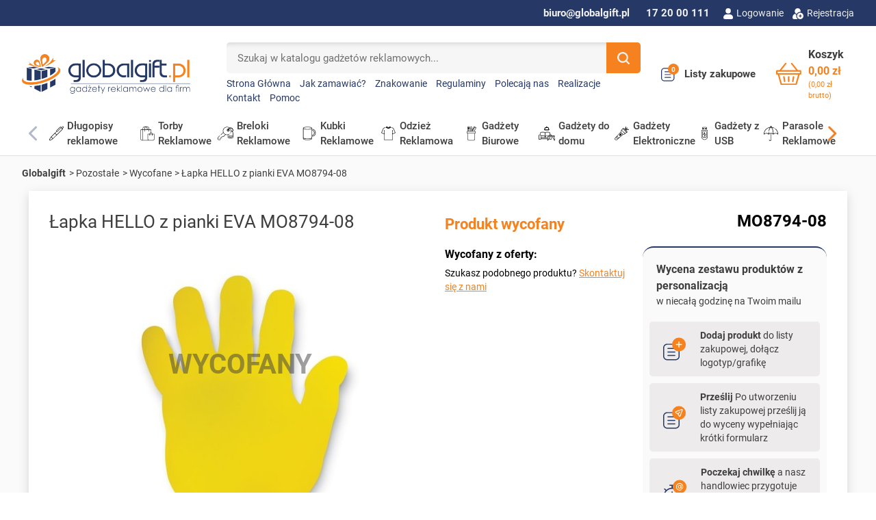

--- FILE ---
content_type: text/javascript
request_url: https://globalgift.pl/modules/askforaquotemodul/views/js/searchajax.js?v=96de2547f44254c97f5f4f1f402711c1
body_size: 1432
content:
/**
 * Copyright since 2007 PrestaShop SA and Contributors
 * PrestaShop is an International Registered Trademark & Property of PrestaShop SA
 *
 * NOTICE OF LICENSE
 *
 * This source file is subject to the Academic Free License version 3.0
 * that is bundled with this package in the file LICENSE.md.
 * It is also available through the world-wide-web at this URL:
 * https://opensource.org/licenses/AFL-3.0
 * If you did not receive a copy of the license and are unable to
 * obtain it through the world-wide-web, please send an email
 * to license@prestashop.com so we can send you a copy immediately.
 *
 * @author    PrestaShop SA and Contributors <contact@prestashop.com>
 * @copyright Since 2007 PrestaShop SA and Contributors
 * @license   https://opensource.org/licenses/AFL-3.0 Academic Free License version 3.0
 */
function show_product_searchhh(json_product){
	var html = '';
	for(i=0;i<json_product.number_pr;i++){
		html+= '<li onclick="chosse_product(\''+json_product[i]['name']+'\','+json_product[i]['id_product']+')" value="'+json_product[i]['id_product']+'">';
		html+= json_product[i]['id_product'] + ' - ' + json_product[i]['name'];
	    html+= '</li>'; 
	}
	if(json_product.number_pr == 0){
		html+= '<li value="0">';
		html+= 'Brak produktów';
	    html+= '</li>';
	}
	jQuery(".list_product").html(html);
	jQuery(".dp_include_product").css("display", "block");
}
function seach_product(){
	var search = jQuery('.search_include_product_class').val();
	var baseurl = window.location.hostname;
	if(search != ''){
		jQuery.ajax({
			type: 'POST',//phương thức gửi
			jscrossDomain: window.location.hostname,
			crossDomain: true,
			url: '../index.php?controller=basearchproduct&fc=module&module=askforaquotemodul', // lấy link của controller mới
			data: 'search_product=' + search + '&quote_token=' + token_askaquotemodule + '&ajax=1',  // lấy dữ liệu từ id product ở trên định nghĩa
			dataType:"json",
			beforeSend: function() {
				window.parent.$(".loadicon").css("display", "inline-block");
			},
			success: function(json_product,textStatus,jqXHR)
			{
				// console.log(json_product);
				$('.ac_results').css('border','1px solid black');
				show_product_searchhh(json_product);
				window.parent.$(".loadicon").css("display", "none");
				
            },
			error: function(XMLHttpRequest, textStatus, errorThrown)
			{
				
			}
		});
	}
	else
	{
		jQuery(".dp_include_product").css("display", "none");
		var html1 = '';
		html1 += '<div style="float: left; width: 100%">';
		html1 += '<input type="text" id="search_include_product" name="0" value="'+name+'" autocomplete="off" onkeyup="seach_product()" class="search_include_product_class">';
		html1 += '<span class="input-group-addon" style="width: 9% !important;"><i class="icon-search"></i></span>';
		html1 += '</div>';
		// jQuery(".name_product").html(html1);
	}
}
function list_product_show(json_product){
	var html = '';
	var html1 = '';
	for(i=0;i<json_product.number_pr;i++){
		html+= '<li>';
		html+= 		'<a onclick="del_product_to_include('+ json_product[i]['id_product'] +')" type="submit" class="btn btn-default" id="'+ json_product[i]['id_product'] +'" name="del_product_include" href="javascript:void(0);">';
		if(json_product[i]['type'] == 1){
		html+=			'<i class="icon-trash text-danger"></i>';
		}else{
		html+=			'<i class="icon-remove text-danger"></i>';
		}
		html+=		'</a> '; 
		html+= 		json_product[i]['name_product'] + ' (id:' + json_product[i]['id_product'] + ')';
		html+= '</li>'; 
	}
	jQuery(".list_product_show_button").html(html);
	jQuery(".list_product").html('');
	jQuery("#search_include_product").val('');
}
function chosse_product(name,id_product){
	jQuery.ajax({
		type: 'POST',
		jscrossDomain: window.location.hostname,
		crossDomain: true,
		url: '../index.php?controller=baaddproducttoinclude&fc=module&module=askforaquotemodul', // lấy link của controller mới
		data: 'id_product_search=' + id_product + '&name_product=' + name + '&quote_token=' + token_askaquotemodule + '&ajax=1',  // lấy dữ liệu từ id product ở trên định nghĩa
		dataType:"json",
		success: function(json_product,textStatus,jqXHR)
		{
			console.log(json_product);
			list_product_show(json_product);
			$('.ac_results').css('border','none');
		},
		error: function(XMLHttpRequest, textStatus, errorThrown)
		{
			
		}
		
	});
}
$(document).ready(function(){
	$( ".td_new_quote" ).click(function() {
		$("#td_search_product").toggle();
	});
    $('#choice_smtp_on').click(function(){
		$(".td_using_smtp").show(1000);
	});
    $('#choice_smtp_off').click(function(){
		$(".td_using_smtp").hide(1000);
	});
});

